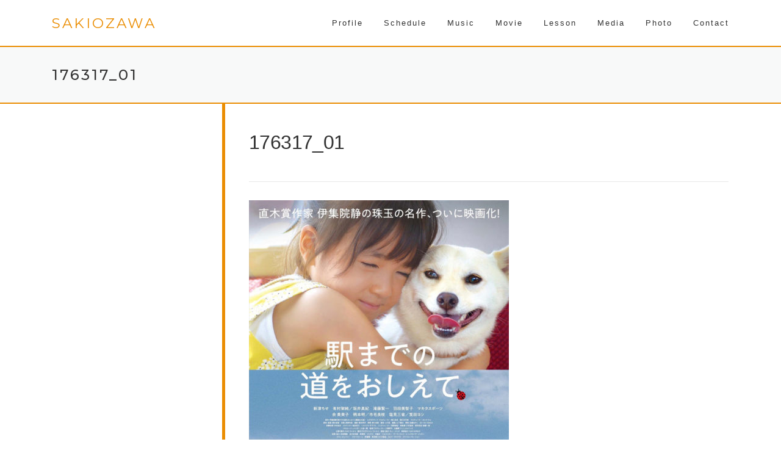

--- FILE ---
content_type: text/html; charset=UTF-8
request_url: https://ozawasaki.com/2020/10/10-18-%E6%98%A0%E7%94%BB%E3%80%8C%E9%A7%85%E3%81%BE%E3%81%A7%E3%81%AE%E9%81%93%E3%82%92%E6%95%99%E3%81%88%E3%81%A6%E3%80%8D/176317_01/
body_size: 8718
content:
<!DOCTYPE html>
<html lang="ja">
<head>
<meta charset="UTF-8">
<meta name="viewport" content="width=device-width, initial-scale=1">
<link rel="profile" href="http://gmpg.org/xfn/11">
<title>176317_01 | sakiozawa</title>

<!-- All In One SEO Pack 3.7.1[183,217] -->
<script type="application/ld+json" class="aioseop-schema">{}</script>
<link rel="canonical" href="https://ozawasaki.com/2020/10/10-18-映画「駅までの道を教えて」/176317_01/" />
<!-- All In One SEO Pack -->
<link rel='dns-prefetch' href='//fonts.googleapis.com' />
<link rel='dns-prefetch' href='//s.w.org' />
<link href='https://fonts.gstatic.com' crossorigin rel='preconnect' />
<link rel="alternate" type="application/rss+xml" title="sakiozawa &raquo; フィード" href="https://ozawasaki.com/feed/" />
<link rel="alternate" type="application/rss+xml" title="sakiozawa &raquo; コメントフィード" href="https://ozawasaki.com/comments/feed/" />
<link rel="alternate" type="application/rss+xml" title="sakiozawa &raquo; 176317_01 のコメントのフィード" href="https://ozawasaki.com/2020/10/10-18-%e6%98%a0%e7%94%bb%e3%80%8c%e9%a7%85%e3%81%be%e3%81%a7%e3%81%ae%e9%81%93%e3%82%92%e6%95%99%e3%81%88%e3%81%a6%e3%80%8d/176317_01/feed/" />
		<script type="text/javascript">
			window._wpemojiSettings = {"baseUrl":"https:\/\/s.w.org\/images\/core\/emoji\/13.0.0\/72x72\/","ext":".png","svgUrl":"https:\/\/s.w.org\/images\/core\/emoji\/13.0.0\/svg\/","svgExt":".svg","source":{"concatemoji":"https:\/\/ozawasaki.com\/wp-includes\/js\/wp-emoji-release.min.js?ver=5.5.17"}};
			!function(e,a,t){var n,r,o,i=a.createElement("canvas"),p=i.getContext&&i.getContext("2d");function s(e,t){var a=String.fromCharCode;p.clearRect(0,0,i.width,i.height),p.fillText(a.apply(this,e),0,0);e=i.toDataURL();return p.clearRect(0,0,i.width,i.height),p.fillText(a.apply(this,t),0,0),e===i.toDataURL()}function c(e){var t=a.createElement("script");t.src=e,t.defer=t.type="text/javascript",a.getElementsByTagName("head")[0].appendChild(t)}for(o=Array("flag","emoji"),t.supports={everything:!0,everythingExceptFlag:!0},r=0;r<o.length;r++)t.supports[o[r]]=function(e){if(!p||!p.fillText)return!1;switch(p.textBaseline="top",p.font="600 32px Arial",e){case"flag":return s([127987,65039,8205,9895,65039],[127987,65039,8203,9895,65039])?!1:!s([55356,56826,55356,56819],[55356,56826,8203,55356,56819])&&!s([55356,57332,56128,56423,56128,56418,56128,56421,56128,56430,56128,56423,56128,56447],[55356,57332,8203,56128,56423,8203,56128,56418,8203,56128,56421,8203,56128,56430,8203,56128,56423,8203,56128,56447]);case"emoji":return!s([55357,56424,8205,55356,57212],[55357,56424,8203,55356,57212])}return!1}(o[r]),t.supports.everything=t.supports.everything&&t.supports[o[r]],"flag"!==o[r]&&(t.supports.everythingExceptFlag=t.supports.everythingExceptFlag&&t.supports[o[r]]);t.supports.everythingExceptFlag=t.supports.everythingExceptFlag&&!t.supports.flag,t.DOMReady=!1,t.readyCallback=function(){t.DOMReady=!0},t.supports.everything||(n=function(){t.readyCallback()},a.addEventListener?(a.addEventListener("DOMContentLoaded",n,!1),e.addEventListener("load",n,!1)):(e.attachEvent("onload",n),a.attachEvent("onreadystatechange",function(){"complete"===a.readyState&&t.readyCallback()})),(n=t.source||{}).concatemoji?c(n.concatemoji):n.wpemoji&&n.twemoji&&(c(n.twemoji),c(n.wpemoji)))}(window,document,window._wpemojiSettings);
		</script>
		<style type="text/css">
img.wp-smiley,
img.emoji {
	display: inline !important;
	border: none !important;
	box-shadow: none !important;
	height: 1em !important;
	width: 1em !important;
	margin: 0 .07em !important;
	vertical-align: -0.1em !important;
	background: none !important;
	padding: 0 !important;
}
</style>
	<link rel='stylesheet' id='mec-select2-style-css'  href='https://ozawasaki.com/wp-content/plugins/modern-events-calendar-lite/assets/packages/select2/select2.min.css?ver=5.12.6' type='text/css' media='all' />
<link rel='stylesheet' id='mec-font-icons-css'  href='https://ozawasaki.com/wp-content/plugins/modern-events-calendar-lite/assets/css/iconfonts.css?ver=5.5.17' type='text/css' media='all' />
<link rel='stylesheet' id='mec-frontend-style-css'  href='https://ozawasaki.com/wp-content/plugins/modern-events-calendar-lite/assets/css/frontend.min.css?ver=5.12.6' type='text/css' media='all' />
<link rel='stylesheet' id='mec-tooltip-style-css'  href='https://ozawasaki.com/wp-content/plugins/modern-events-calendar-lite/assets/packages/tooltip/tooltip.css?ver=5.5.17' type='text/css' media='all' />
<link rel='stylesheet' id='mec-tooltip-shadow-style-css'  href='https://ozawasaki.com/wp-content/plugins/modern-events-calendar-lite/assets/packages/tooltip/tooltipster-sideTip-shadow.min.css?ver=5.5.17' type='text/css' media='all' />
<link rel='stylesheet' id='mec-featherlight-style-css'  href='https://ozawasaki.com/wp-content/plugins/modern-events-calendar-lite/assets/packages/featherlight/featherlight.css?ver=5.5.17' type='text/css' media='all' />
<link rel='stylesheet' id='mec-google-fonts-css'  href='//fonts.googleapis.com/css?family=Montserrat%3A400%2C700%7CRoboto%3A100%2C300%2C400%2C700&#038;ver=5.5.17' type='text/css' media='all' />
<link rel='stylesheet' id='mec-dynamic-styles-css'  href='https://ozawasaki.com/wp-content/plugins/modern-events-calendar-lite/assets/css/dyncss.css?ver=5.5.17' type='text/css' media='all' />
<style id='mec-dynamic-styles-inline-css' type='text/css'>
.mec-event-grid-minimal .mec-modal-booking-button:hover, .mec-timeline-event .mec-modal-booking-button, .mec-timetable-t2-col .mec-modal-booking-button:hover, .mec-event-container-classic .mec-modal-booking-button:hover, .mec-calendar-events-side .mec-modal-booking-button:hover, .mec-event-grid-yearly  .mec-modal-booking-button, .mec-events-agenda .mec-modal-booking-button, .mec-event-grid-simple .mec-modal-booking-button, .mec-event-list-minimal  .mec-modal-booking-button:hover, .mec-timeline-month-divider,  .mec-wrap.colorskin-custom .mec-totalcal-box .mec-totalcal-view span:hover,.mec-wrap.colorskin-custom .mec-calendar.mec-event-calendar-classic .mec-selected-day,.mec-wrap.colorskin-custom .mec-color, .mec-wrap.colorskin-custom .mec-event-sharing-wrap .mec-event-sharing > li:hover a, .mec-wrap.colorskin-custom .mec-color-hover:hover, .mec-wrap.colorskin-custom .mec-color-before *:before ,.mec-wrap.colorskin-custom .mec-widget .mec-event-grid-classic.owl-carousel .owl-nav i,.mec-wrap.colorskin-custom .mec-event-list-classic a.magicmore:hover,.mec-wrap.colorskin-custom .mec-event-grid-simple:hover .mec-event-title,.mec-wrap.colorskin-custom .mec-single-event .mec-event-meta dd.mec-events-event-categories:before,.mec-wrap.colorskin-custom .mec-single-event-date:before,.mec-wrap.colorskin-custom .mec-single-event-time:before,.mec-wrap.colorskin-custom .mec-events-meta-group.mec-events-meta-group-venue:before,.mec-wrap.colorskin-custom .mec-calendar .mec-calendar-side .mec-previous-month i,.mec-wrap.colorskin-custom .mec-calendar .mec-calendar-side .mec-next-month,.mec-wrap.colorskin-custom .mec-calendar .mec-calendar-side .mec-previous-month:hover,.mec-wrap.colorskin-custom .mec-calendar .mec-calendar-side .mec-next-month:hover,.mec-wrap.colorskin-custom .mec-calendar.mec-event-calendar-classic dt.mec-selected-day:hover,.mec-wrap.colorskin-custom .mec-infowindow-wp h5 a:hover, .colorskin-custom .mec-events-meta-group-countdown .mec-end-counts h3,.mec-calendar .mec-calendar-side .mec-next-month i,.mec-wrap .mec-totalcal-box i,.mec-calendar .mec-event-article .mec-event-title a:hover,.mec-attendees-list-details .mec-attendee-profile-link a:hover,.mec-wrap.colorskin-custom .mec-next-event-details li i, .mec-next-event-details i:before, .mec-marker-infowindow-wp .mec-marker-infowindow-count, .mec-next-event-details a,.mec-wrap.colorskin-custom .mec-events-masonry-cats a.mec-masonry-cat-selected,.lity .mec-color,.lity .mec-color-before :before,.lity .mec-color-hover:hover,.lity .mec-wrap .mec-color,.lity .mec-wrap .mec-color-before :before,.lity .mec-wrap .mec-color-hover:hover,.leaflet-popup-content .mec-color,.leaflet-popup-content .mec-color-before :before,.leaflet-popup-content .mec-color-hover:hover,.leaflet-popup-content .mec-wrap .mec-color,.leaflet-popup-content .mec-wrap .mec-color-before :before,.leaflet-popup-content .mec-wrap .mec-color-hover:hover, .mec-calendar.mec-calendar-daily .mec-calendar-d-table .mec-daily-view-day.mec-daily-view-day-active.mec-color, .mec-map-boxshow div .mec-map-view-event-detail.mec-event-detail i,.mec-map-boxshow div .mec-map-view-event-detail.mec-event-detail:hover,.mec-map-boxshow .mec-color,.mec-map-boxshow .mec-color-before :before,.mec-map-boxshow .mec-color-hover:hover,.mec-map-boxshow .mec-wrap .mec-color,.mec-map-boxshow .mec-wrap .mec-color-before :before,.mec-map-boxshow .mec-wrap .mec-color-hover:hover{color: #ff5a00}.mec-skin-carousel-container .mec-event-footer-carousel-type3 .mec-modal-booking-button:hover, .mec-wrap .mec-map-lightbox-wp.mec-event-list-classic .mec-event-date,.mec-wrap.colorskin-custom .mec-event-sharing .mec-event-share:hover .event-sharing-icon,.mec-wrap.colorskin-custom .mec-event-grid-clean .mec-event-date,.mec-wrap.colorskin-custom .mec-event-list-modern .mec-event-sharing > li:hover a i,.mec-wrap.colorskin-custom .mec-event-list-modern .mec-event-sharing .mec-event-share:hover .mec-event-sharing-icon,.mec-wrap.colorskin-custom .mec-event-list-modern .mec-event-sharing li:hover a i,.mec-wrap.colorskin-custom .mec-calendar:not(.mec-event-calendar-classic) .mec-selected-day,.mec-wrap.colorskin-custom .mec-calendar .mec-selected-day:hover,.mec-wrap.colorskin-custom .mec-calendar .mec-calendar-row  dt.mec-has-event:hover,.mec-wrap.colorskin-custom .mec-calendar .mec-has-event:after, .mec-wrap.colorskin-custom .mec-bg-color, .mec-wrap.colorskin-custom .mec-bg-color-hover:hover, .colorskin-custom .mec-event-sharing-wrap:hover > li, .mec-wrap.colorskin-custom .mec-totalcal-box .mec-totalcal-view span.mec-totalcalview-selected,.mec-wrap .flip-clock-wrapper ul li a div div.inn,.mec-wrap .mec-totalcal-box .mec-totalcal-view span.mec-totalcalview-selected,.event-carousel-type1-head .mec-event-date-carousel,.mec-event-countdown-style3 .mec-event-date,#wrap .mec-wrap article.mec-event-countdown-style1,.mec-event-countdown-style1 .mec-event-countdown-part3 a.mec-event-button,.mec-wrap .mec-event-countdown-style2,.mec-map-get-direction-btn-cnt input[type="submit"],.mec-booking button,span.mec-marker-wrap,.mec-wrap.colorskin-custom .mec-timeline-events-container .mec-timeline-event-date:before{background-color: #ff5a00;}.mec-skin-carousel-container .mec-event-footer-carousel-type3 .mec-modal-booking-button:hover, .mec-timeline-month-divider, .mec-wrap.colorskin-custom .mec-single-event .mec-speakers-details ul li .mec-speaker-avatar a:hover img,.mec-wrap.colorskin-custom .mec-event-list-modern .mec-event-sharing > li:hover a i,.mec-wrap.colorskin-custom .mec-event-list-modern .mec-event-sharing .mec-event-share:hover .mec-event-sharing-icon,.mec-wrap.colorskin-custom .mec-event-list-standard .mec-month-divider span:before,.mec-wrap.colorskin-custom .mec-single-event .mec-social-single:before,.mec-wrap.colorskin-custom .mec-single-event .mec-frontbox-title:before,.mec-wrap.colorskin-custom .mec-calendar .mec-calendar-events-side .mec-table-side-day, .mec-wrap.colorskin-custom .mec-border-color, .mec-wrap.colorskin-custom .mec-border-color-hover:hover, .colorskin-custom .mec-single-event .mec-frontbox-title:before, .colorskin-custom .mec-single-event .mec-events-meta-group-booking form > h4:before, .mec-wrap.colorskin-custom .mec-totalcal-box .mec-totalcal-view span.mec-totalcalview-selected,.mec-wrap .mec-totalcal-box .mec-totalcal-view span.mec-totalcalview-selected,.event-carousel-type1-head .mec-event-date-carousel:after,.mec-wrap.colorskin-custom .mec-events-masonry-cats a.mec-masonry-cat-selected, .mec-marker-infowindow-wp .mec-marker-infowindow-count, .mec-wrap.colorskin-custom .mec-events-masonry-cats a:hover{border-color: #ff5a00;}.mec-wrap.colorskin-custom .mec-event-countdown-style3 .mec-event-date:after,.mec-wrap.colorskin-custom .mec-month-divider span:before{border-bottom-color:#ff5a00;}.mec-wrap.colorskin-custom  article.mec-event-countdown-style1 .mec-event-countdown-part2:after{border-color: transparent transparent transparent #ff5a00;}.mec-wrap.colorskin-custom .mec-box-shadow-color { box-shadow: 0 4px 22px -7px #ff5a00;}.mec-timeline-event .mec-modal-booking-button, .mec-events-timeline-wrap:before, .mec-wrap.colorskin-custom .mec-timeline-event-local-time, .mec-wrap.colorskin-custom .mec-timeline-event-time ,.mec-wrap.colorskin-custom .mec-timeline-event-location { background: rgba(255,90,0,.11);}.mec-wrap.colorskin-custom .mec-timeline-events-container .mec-timeline-event-date:after { background: rgba(255,90,0,.3);}
</style>
<link rel='stylesheet' id='mec-lity-style-css'  href='https://ozawasaki.com/wp-content/plugins/modern-events-calendar-lite/assets/packages/lity/lity.min.css?ver=5.5.17' type='text/css' media='all' />
<link rel='stylesheet' id='wp-block-library-css'  href='https://ozawasaki.com/wp-includes/css/dist/block-library/style.min.css?ver=5.5.17' type='text/css' media='all' />
<link rel='stylesheet' id='block-gallery-frontend-css'  href='https://ozawasaki.com/wp-content/plugins/block-gallery/dist/blocks.style.build.css?ver=1.1.6' type='text/css' media='all' />
<link rel='stylesheet' id='onepress-fonts-css'  href='https://fonts.googleapis.com/css?family=Raleway%3A400%2C500%2C600%2C700%2C300%2C100%2C800%2C900%7COpen+Sans%3A400%2C300%2C300italic%2C400italic%2C600%2C600italic%2C700%2C700italic&#038;subset=latin%2Clatin-ext&#038;ver=2.2.5' type='text/css' media='all' />
<link rel='stylesheet' id='onepress-animate-css'  href='https://ozawasaki.com/wp-content/themes/onepress/assets/css/animate.min.css?ver=2.2.5' type='text/css' media='all' />
<link rel='stylesheet' id='onepress-fa-css'  href='https://ozawasaki.com/wp-content/themes/onepress/assets/css/font-awesome.min.css?ver=4.7.0' type='text/css' media='all' />
<link rel='stylesheet' id='onepress-bootstrap-css'  href='https://ozawasaki.com/wp-content/themes/onepress/assets/css/bootstrap.min.css?ver=2.2.5' type='text/css' media='all' />
<link rel='stylesheet' id='onepress-style-css'  href='https://ozawasaki.com/wp-content/themes/onepress/style.css?ver=5.5.17' type='text/css' media='all' />
<style id='onepress-style-inline-css' type='text/css'>
#main .video-section section.hero-slideshow-wrapper{background:transparent}.hero-slideshow-wrapper:after{position:absolute;top:0px;left:0px;width:100%;height:100%;background-color:rgba(45,114,217,0);display:block;content:""}.body-desktop .parallax-hero .hero-slideshow-wrapper:after{display:none!important}#parallax-hero>.parallax-bg::before{background-color:rgba(45,114,217,0);opacity:1}.body-desktop .parallax-hero .hero-slideshow-wrapper:after{display:none!important}a,.screen-reader-text:hover,.screen-reader-text:active,.screen-reader-text:focus,.header-social a,.onepress-menu a:hover,.onepress-menu ul li a:hover,.onepress-menu li.onepress-current-item>a,.onepress-menu ul li.current-menu-item>a,.onepress-menu>li a.menu-actived,.onepress-menu.onepress-menu-mobile li.onepress-current-item>a,.site-footer a,.site-footer .footer-social a:hover,.site-footer .btt a:hover,.highlight,#comments .comment .comment-wrapper .comment-meta .comment-time:hover,#comments .comment .comment-wrapper .comment-meta .comment-reply-link:hover,#comments .comment .comment-wrapper .comment-meta .comment-edit-link:hover,.btn-theme-primary-outline,.sidebar .widget a:hover,.section-services .service-item .service-image i,.counter_item .counter__number,.team-member .member-thumb .member-profile a:hover,.icon-background-default{color:#ea8d02}input[type="reset"],input[type="submit"],input[type="submit"],input[type="reset"]:hover,input[type="submit"]:hover,input[type="submit"]:hover .nav-links a:hover,.btn-theme-primary,.btn-theme-primary-outline:hover,.section-testimonials .card-theme-primary,.woocommerce #respond input#submit,.woocommerce a.button,.woocommerce button.button,.woocommerce input.button,.woocommerce button.button.alt,.pirate-forms-submit-button,.pirate-forms-submit-button:hover,input[type="reset"],input[type="submit"],input[type="submit"],.pirate-forms-submit-button,.contact-form div.wpforms-container-full .wpforms-form .wpforms-submit,.contact-form div.wpforms-container-full .wpforms-form .wpforms-submit:hover,.nav-links a:hover,.nav-links a.current,.nav-links .page-numbers:hover,.nav-links .page-numbers.current{background:#ea8d02}.btn-theme-primary-outline,.btn-theme-primary-outline:hover,.pricing__item:hover,.section-testimonials .card-theme-primary,.entry-content blockquote{border-color:#ea8d02}.feature-item:hover .icon-background-default{color:#404040}.hero-content-style1 .morphext{color:#000000}.hero-content-style1 .morphext{background:#eeee22;padding:0px 20px;text-shadow:none;border-radius:3px}#footer-widgets{}.gallery-carousel .g-item{padding:0px 10px}.gallery-carousel{margin-left:-10px;margin-right:-10px}.gallery-grid .g-item,.gallery-masonry .g-item .inner{padding:10px}.gallery-grid,.gallery-masonry{margin:-10px}
</style>
<link rel='stylesheet' id='onepress-gallery-lightgallery-css'  href='https://ozawasaki.com/wp-content/themes/onepress/assets/css/lightgallery.css?ver=5.5.17' type='text/css' media='all' />
<link rel='stylesheet' id='olympus-google-fonts-css'  href='https://fonts.googleapis.com/css?family=Montserrat%3A100%2C200%2C300%2C400%2C500%2C600%2C700%2C800%2C900%2C100i%2C200i%2C300i%2C400i%2C500i%2C600i%2C700i%2C800i%2C900i&#038;display=swap&#038;ver=2.3.5' type='text/css' media='all' />
<style id='olympus-google-fonts-inline-css' type='text/css'>

	:root {
		--font-base: Montserrat;
		--font-headings: Montserrat;
		--font-input: Montserrat;
	}
	
</style>
<script type='text/javascript' src='https://ozawasaki.com/wp-includes/js/jquery/jquery.js?ver=1.12.4-wp' id='jquery-core-js'></script>
<script type='text/javascript' id='mec-frontend-script-js-extra'>
/* <![CDATA[ */
var mecdata = {"day":"day","days":"days","hour":"hour","hours":"hours","minute":"minute","minutes":"minutes","second":"second","seconds":"seconds","elementor_edit_mode":"no","recapcha_key":"","ajax_url":"https:\/\/ozawasaki.com\/wp-admin\/admin-ajax.php","fes_nonce":"ed0550fa18","current_year":"2025","current_month":"12","datepicker_format":"yy-mm-dd&Y-m-d"};
/* ]]> */
</script>
<script type='text/javascript' src='https://ozawasaki.com/wp-content/plugins/modern-events-calendar-lite/assets/js/frontend.js?ver=5.12.6' id='mec-frontend-script-js'></script>
<script type='text/javascript' src='https://ozawasaki.com/wp-content/plugins/modern-events-calendar-lite/assets/js/events.js?ver=5.12.6' id='mec-events-script-js'></script>
<link rel="https://api.w.org/" href="https://ozawasaki.com/wp-json/" /><link rel="alternate" type="application/json" href="https://ozawasaki.com/wp-json/wp/v2/media/1509" /><link rel="EditURI" type="application/rsd+xml" title="RSD" href="https://ozawasaki.com/xmlrpc.php?rsd" />
<link rel="wlwmanifest" type="application/wlwmanifest+xml" href="https://ozawasaki.com/wp-includes/wlwmanifest.xml" /> 
<meta name="generator" content="WordPress 5.5.17" />
<link rel='shortlink' href='https://ozawasaki.com/?p=1509' />
<link rel="alternate" type="application/json+oembed" href="https://ozawasaki.com/wp-json/oembed/1.0/embed?url=https%3A%2F%2Fozawasaki.com%2F2020%2F10%2F10-18-%25e6%2598%25a0%25e7%2594%25bb%25e3%2580%258c%25e9%25a7%2585%25e3%2581%25be%25e3%2581%25a7%25e3%2581%25ae%25e9%2581%2593%25e3%2582%2592%25e6%2595%2599%25e3%2581%2588%25e3%2581%25a6%25e3%2580%258d%2F176317_01%2F" />
<link rel="alternate" type="text/xml+oembed" href="https://ozawasaki.com/wp-json/oembed/1.0/embed?url=https%3A%2F%2Fozawasaki.com%2F2020%2F10%2F10-18-%25e6%2598%25a0%25e7%2594%25bb%25e3%2580%258c%25e9%25a7%2585%25e3%2581%25be%25e3%2581%25a7%25e3%2581%25ae%25e9%2581%2593%25e3%2582%2592%25e6%2595%2599%25e3%2581%2588%25e3%2581%25a6%25e3%2580%258d%2F176317_01%2F&#038;format=xml" />
<link rel="icon" href="https://ozawasaki.com/wp-content/uploads/2020/10/cropped-top_2-32x32.png" sizes="32x32" />
<link rel="icon" href="https://ozawasaki.com/wp-content/uploads/2020/10/cropped-top_2-192x192.png" sizes="192x192" />
<link rel="apple-touch-icon" href="https://ozawasaki.com/wp-content/uploads/2020/10/cropped-top_2-180x180.png" />
<meta name="msapplication-TileImage" content="https://ozawasaki.com/wp-content/uploads/2020/10/cropped-top_2-270x270.png" />
	<!-- Fonts Plugin CSS - https://fontsplugin.com/ -->
	<style>
		body, #content, .entry-content, .post-content, .page-content, .post-excerpt, .entry-summary, .entry-excerpt, .widget-area, .widget, .sidebar, #sidebar, footer, .footer, #footer, .site-footer {
font-family: "Montserrat";
 }
#site-title, .site-title, #site-title a, .site-title a, .entry-title, .entry-title a, h1, h2, h3, h4, h5, h6, .widget-title {
font-family: "Montserrat";
 }
button, .button, input, select, textarea, .wp-block-button, .wp-block-button__link {
font-family: "Montserrat";
 }
	</style>
	<!-- Fonts Plugin CSS -->
	<style type="text/css">.event-color {
 display: none;
 }

.mec-search-form {
display: none;
}</style></head>

<body class="attachment attachment-template-default single single-attachment postid-1509 attachmentid-1509 attachment-jpeg">
<div id="page" class="hfeed site">
	<a class="skip-link screen-reader-text" href="#content">コンテンツへスキップ</a>
	<div id="header-section" class="h-on-top no-transparent">		<header id="masthead" class="site-header header-contained is-sticky no-scroll no-t h-on-top" role="banner">
			<div class="container">
				<div class="site-branding">
				<div class="site-brand-inner no-logo-img has-title"><p class="site-title"><a class="site-text-logo" href="https://ozawasaki.com/" rel="home">sakiozawa</a></p></div>				</div>
				<div class="header-right-wrapper">
					<a href="#0" id="nav-toggle">メニュー<span></span></a>
					<nav id="site-navigation" class="main-navigation" role="navigation">
						<ul class="onepress-menu">
							<li id="menu-item-1275" class="menu-item menu-item-type-post_type menu-item-object-page menu-item-1275"><a href="https://ozawasaki.com/profile/">Profile</a></li>
<li id="menu-item-1772" class="menu-item menu-item-type-post_type menu-item-object-page menu-item-1772"><a href="https://ozawasaki.com/schedule-2/">Schedule</a></li>
<li id="menu-item-2599" class="menu-item menu-item-type-post_type menu-item-object-page menu-item-2599"><a href="https://ozawasaki.com/music/">Music</a></li>
<li id="menu-item-1273" class="menu-item menu-item-type-post_type menu-item-object-page menu-item-1273"><a href="https://ozawasaki.com/movie/">Movie</a></li>
<li id="menu-item-1272" class="menu-item menu-item-type-post_type menu-item-object-page menu-item-1272"><a href="https://ozawasaki.com/lesson/">Lesson</a></li>
<li id="menu-item-1271" class="menu-item menu-item-type-post_type menu-item-object-page menu-item-1271"><a href="https://ozawasaki.com/media/">Media</a></li>
<li id="menu-item-1270" class="menu-item menu-item-type-post_type menu-item-object-page menu-item-1270"><a href="https://ozawasaki.com/photo/">Photo</a></li>
<li id="menu-item-32" class="menu-item menu-item-type-custom menu-item-object-custom menu-item-home menu-item-32"><a href="https://ozawasaki.com/#contact">Contact</a></li>
						</ul>
					</nav>
					<!-- #site-navigation -->
				</div>
			</div>
		</header><!-- #masthead -->
		</div>					<div class="page-header">
				<div class="container">
					<h1 class="entry-title">176317_01</h1>				</div>
			</div>
				
	<div id="content" class="site-content">

		


		<div id="content-inside" class="container left-sidebar">
			<div id="primary" class="content-area">
				<main id="main" class="site-main" role="main">

														
					<article id="post-1509" class="post-1509 attachment type-attachment status-inherit hentry">
	<header class="entry-header">
		<h1 class="entry-title">176317_01</h1>        		<div class="entry-meta">
			<span class="posted-on">投稿日: <a href="https://ozawasaki.com/2020/10/10-18-%e6%98%a0%e7%94%bb%e3%80%8c%e9%a7%85%e3%81%be%e3%81%a7%e3%81%ae%e9%81%93%e3%82%92%e6%95%99%e3%81%88%e3%81%a6%e3%80%8d/176317_01/" rel="bookmark"><time class="entry-date published updated" datetime="2020-11-02T20:24:53+09:00">2020年11月2日</time></a></span><span class="byline"> 投稿者: <span class="author vcard"><a  rel="author" class="url fn n" href="https://ozawasaki.com/author/ozawasaki/">ozawasaki</a></span></span>		</div><!-- .entry-meta -->
        	</header><!-- .entry-header -->

    
	<div class="entry-content">
		<p class="attachment"><a href='https://ozawasaki.com/wp-content/uploads/2020/10/176317_01-e1605853674751.jpg'><img width="426" height="600" src="https://ozawasaki.com/wp-content/uploads/2020/10/176317_01-426x600.jpg" class="attachment-medium size-medium" alt="" loading="lazy" /></a></p>
			</div><!-- .entry-content -->
    
    
    </article><!-- #post-## -->


					
<div id="comments" class="comments-area">

	
	
	
		<div id="respond" class="comment-respond">
		<h3 id="reply-title" class="comment-reply-title">コメントを残す <small><a rel="nofollow" id="cancel-comment-reply-link" href="/2020/10/10-18-%E6%98%A0%E7%94%BB%E3%80%8C%E9%A7%85%E3%81%BE%E3%81%A7%E3%81%AE%E9%81%93%E3%82%92%E6%95%99%E3%81%88%E3%81%A6%E3%80%8D/176317_01/#respond" style="display:none;">コメントをキャンセル</a></small></h3><form action="https://ozawasaki.com/wp-comments-post.php" method="post" id="commentform" class="comment-form" novalidate><p class="comment-notes"><span id="email-notes">メールアドレスが公開されることはありません。</span> <span class="required">*</span> が付いている欄は必須項目です</p><p class="comment-form-comment"><label for="comment">コメント</label> <textarea id="comment" name="comment" cols="45" rows="8" maxlength="65525" required="required"></textarea></p><p class="comment-form-author"><label for="author">名前 <span class="required">*</span></label> <input id="author" name="author" type="text" value="" size="30" maxlength="245" required='required' /></p>
<p class="comment-form-email"><label for="email">メール <span class="required">*</span></label> <input id="email" name="email" type="email" value="" size="30" maxlength="100" aria-describedby="email-notes" required='required' /></p>
<p class="comment-form-url"><label for="url">サイト</label> <input id="url" name="url" type="url" value="" size="30" maxlength="200" /></p>
<p class="comment-form-cookies-consent"><input id="wp-comment-cookies-consent" name="wp-comment-cookies-consent" type="checkbox" value="yes" /> <label for="wp-comment-cookies-consent">次回のコメントで使用するためブラウザーに自分の名前、メールアドレス、サイトを保存する。</label></p>
<p class="form-submit"><input name="submit" type="submit" id="submit" class="submit" value="コメントを送信" /> <input type='hidden' name='comment_post_ID' value='1509' id='comment_post_ID' />
<input type='hidden' name='comment_parent' id='comment_parent' value='0' />
</p></form>	</div><!-- #respond -->
	
</div><!-- #comments -->

				
				</main><!-- #main -->
			</div><!-- #primary -->


		</div><!--#content-inside -->
	</div><!-- #content -->

	<footer id="colophon" class="site-footer" role="contentinfo">
						<div class="footer-connect">
			<div class="container">
				<div class="row">
					 <div class="col-md-8 offset-md-2 col-sm-12 offset-md-0">		<div class="footer-social">
			<div class="footer-social-icons"><a target="_blank" href="https://mobile.twitter.com/saki_o0911" title="Twitter"><i class="fa fa fa-twitter"></i></a><a target="_blank" href="https://www.instagram.com/saki_chmn/?hl=ja" title="Instagram"><i class="fa fa fa-instagram"></i></a><a target="_blank" href="https://www.youtube.com/channel/UCKgem8FTizJmS7z041hGYgA" title="Youtube"><i class="fa fa fa-youtube-play"></i></a></div>		</div>
		</div>				</div>
			</div>
		</div>
	
		<div class="site-info">
			<div class="container">
									<div class="btt">
						<a class="back-to-top" href="#page" title="ページトップへ戻る"><i class="fa fa-angle-double-up wow flash" data-wow-duration="2s"></i></a>
					</div>
									<span class="sep">Copyright &copy; 2020 &ndash; Saki Ozawa</span>
				</div>
		</div>
		<!-- .site-info -->

	</footer><!-- #colophon -->
	</div><!-- #page -->


<script type='text/javascript' src='https://ozawasaki.com/wp-includes/js/jquery/ui/core.min.js?ver=1.11.4' id='jquery-ui-core-js'></script>
<script type='text/javascript' src='https://ozawasaki.com/wp-includes/js/jquery/ui/datepicker.min.js?ver=1.11.4' id='jquery-ui-datepicker-js'></script>
<script type='text/javascript' id='jquery-ui-datepicker-js-after'>
jQuery(document).ready(function(jQuery){jQuery.datepicker.setDefaults({"closeText":"\u9589\u3058\u308b","currentText":"\u4eca\u65e5","monthNames":["1\u6708","2\u6708","3\u6708","4\u6708","5\u6708","6\u6708","7\u6708","8\u6708","9\u6708","10\u6708","11\u6708","12\u6708"],"monthNamesShort":["1\u6708","2\u6708","3\u6708","4\u6708","5\u6708","6\u6708","7\u6708","8\u6708","9\u6708","10\u6708","11\u6708","12\u6708"],"nextText":"\u6b21","prevText":"\u524d","dayNames":["\u65e5\u66dc\u65e5","\u6708\u66dc\u65e5","\u706b\u66dc\u65e5","\u6c34\u66dc\u65e5","\u6728\u66dc\u65e5","\u91d1\u66dc\u65e5","\u571f\u66dc\u65e5"],"dayNamesShort":["\u65e5","\u6708","\u706b","\u6c34","\u6728","\u91d1","\u571f"],"dayNamesMin":["\u65e5","\u6708","\u706b","\u6c34","\u6728","\u91d1","\u571f"],"dateFormat":"yy\u5e74mm\u6708d\u65e5","firstDay":1,"isRTL":false});});
</script>
<script type='text/javascript' src='https://ozawasaki.com/wp-content/plugins/modern-events-calendar-lite/assets/js/jquery.typewatch.js?ver=5.12.6' id='mec-typekit-script-js'></script>
<script type='text/javascript' src='https://ozawasaki.com/wp-content/plugins/modern-events-calendar-lite/assets/packages/featherlight/featherlight.js?ver=5.12.6' id='mec-featherlight-script-js'></script>
<script type='text/javascript' src='https://ozawasaki.com/wp-content/plugins/modern-events-calendar-lite/assets/packages/select2/select2.full.min.js?ver=5.12.6' id='mec-select2-script-js'></script>
<script type='text/javascript' src='https://ozawasaki.com/wp-content/plugins/modern-events-calendar-lite/assets/packages/tooltip/tooltip.js?ver=5.12.6' id='mec-tooltip-script-js'></script>
<script type='text/javascript' src='https://ozawasaki.com/wp-content/plugins/modern-events-calendar-lite/assets/packages/lity/lity.min.js?ver=5.12.6' id='mec-lity-script-js'></script>
<script type='text/javascript' src='https://ozawasaki.com/wp-content/plugins/modern-events-calendar-lite/assets/packages/colorbrightness/colorbrightness.min.js?ver=5.12.6' id='mec-colorbrightness-script-js'></script>
<script type='text/javascript' src='https://ozawasaki.com/wp-content/plugins/modern-events-calendar-lite/assets/packages/owl-carousel/owl.carousel.min.js?ver=5.12.6' id='mec-owl-carousel-script-js'></script>
<script type='text/javascript' src='https://ozawasaki.com/wp-content/themes/onepress/assets/js/plugins.js?ver=2.2.5' id='onepress-js-plugins-js'></script>
<script type='text/javascript' src='https://ozawasaki.com/wp-content/themes/onepress/assets/js/bootstrap.min.js?ver=2.2.5' id='onepress-js-bootstrap-js'></script>
<script type='text/javascript' id='onepress-theme-js-extra'>
/* <![CDATA[ */
var onepress_js_settings = {"onepress_disable_animation":"","onepress_disable_sticky_header":"0","onepress_vertical_align_menu":"0","hero_animation":"flipInX","hero_speed":"5000","hero_fade":"750","hero_duration":"5000","hero_disable_preload":"","is_home":"","gallery_enable":"1","is_rtl":""};
/* ]]> */
</script>
<script type='text/javascript' src='https://ozawasaki.com/wp-content/themes/onepress/assets/js/theme.js?ver=2.2.5' id='onepress-theme-js'></script>
<script type='text/javascript' src='https://ozawasaki.com/wp-includes/js/comment-reply.min.js?ver=5.5.17' id='comment-reply-js'></script>
<script type='text/javascript' src='https://ozawasaki.com/wp-includes/js/wp-embed.min.js?ver=5.5.17' id='wp-embed-js'></script>

</body>
</html>
